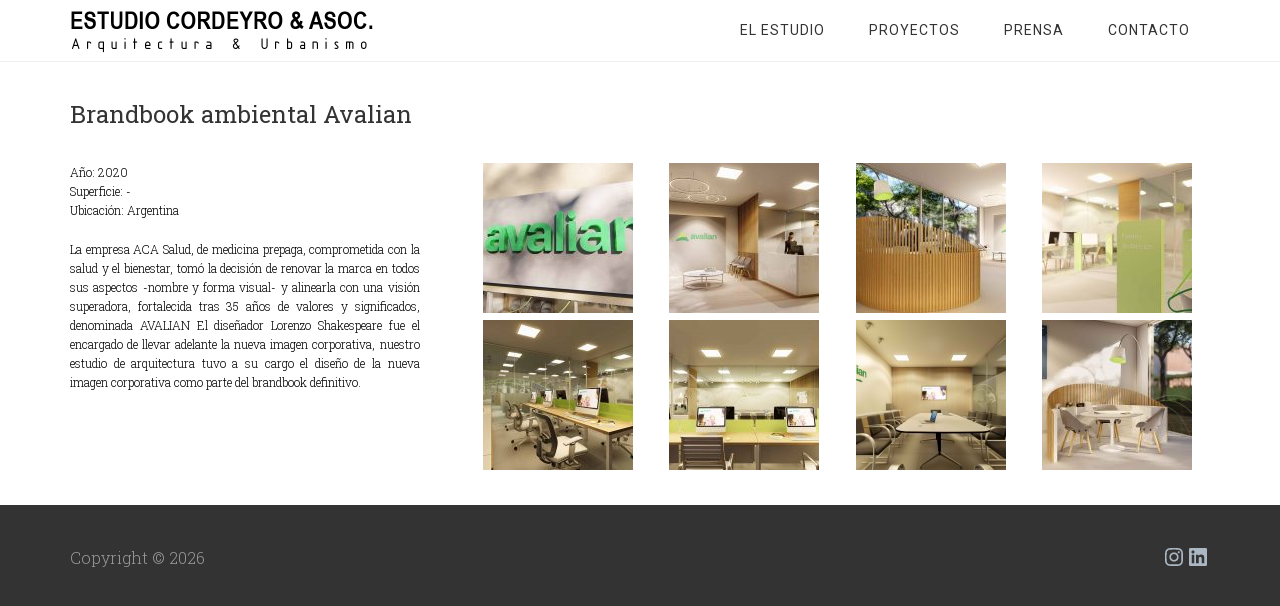

--- FILE ---
content_type: text/css
request_url: https://estudiocordeyro.com.ar/wp-content/plugins/cr3ativ-portfolio/includes/css/cr3ativportfolio.css?ver=6.9
body_size: 1265
content:
@charset "UTF-8";

/*---------------------Portfolio Style-------------------------- */

ul.cr3ativ_portfolio_widget_wrapper {
    margin:0;
    padding:0;
}

ul.cr3ativ_portfolio_widget_wrapper li {
    list-style: none;
    margin-left: 0;
}

.cr3ativeportfolioclear {
	clear: both;
	display: block;
	font-size: 0;
	height: 0;
	line-height: 0;
	width:100%;
	}
img, img:hover, a img, a img:hover {
    backface-visibility: hidden;
}
	
.cr3ativeportfolio_page_wrap {
	width:100%;
	padding-top: 40px;
}
.cr3ativeportfolio_wrapper {
	width:100%;
	margin:0 auto;
	clear: both;
}
.cr3ativeportfolio_wrapper p {
    line-height: 1.6em;
    margin-bottom: 20px;
}
.cr3ativeportfolio_wrapper h1 {
    font-size: 28px;
    text-transform: uppercase;
    margin-bottom: 15px;
}
.cr3ativeportfolio_wrapper h2 {
    font-size: 18px;
    text-transform: uppercase;
    margin: 30px 0 10px 0;
}
#cr3ativeportfolio_portfolio-filter {
	float: left;
	list-style-type: none;
	width: 100%;
	padding: 25px 0;
}
li.cr3ativeportfolio_filter {
	 padding-right: 10px;
}
#cr3ativeportfolio_portfolio-filter li {
	display: inline;
	list-style:none;
}
#cr3ativeportfolio_portfolio-filter li:before {
	content:"";
	padding-right:0;
}
#cr3ativeportfolio_portfolio-filter li a {
	display: inline;
	padding-right: 10px;
	text-decoration: none;
	font-size:14px;
}
#cr3ativeportfolio_portfolio-filter li a.current, #cr3ativeportfolio_portfolio-filter li a:hover {
	font-size: 14px;
}
#cr3ativeportfolio_portfolio-filter li a .slash:after {
	content:"/";
	font-size:14px;
	padding-left:10px;
}
#cr3ativeportfolio_portfolio-filter li:last-child a .slash:after {
	content:"";
}
ul#cr3ativeportfolio_portfolio-list {
	padding:0;
	margin:0 -20px 0 0;
}
#cr3ativeportfolio_portfolio-list li {
	list-style:none;
	font-size:12px;
}
#cr3ativeportfolio_portfolio-list li:before {
	content:"";
	padding-right:0;
}
li.cr3ativeportfolio_portfolio-item {
	float: left;
    margin-bottom: 25px;
    margin-right: 9px;
    overflow: visible;
    position: relative;
    width: 23.8%;
}
li.cr3ativeportfolio_portfolio-item a, li.cr3ativeportfolio_portfolio-itemthree a, li.cr3ativeportfolio_portfolio-itemtwo a, li.cr3ativeportfolio_portfolio-itemone a {
	font-size:14px;
	-webkit-transition:all 0.5s ease-in;
	-moz-transition:all 0.5s ease-in;
	-o-transition:all 0.5s ease-in;
	transition:all 0.5s ease-in;
    text-decoration: none;
}
li.cr3ativeportfolio_portfolio-item a.title, li.cr3ativeportfolio_portfolio-itemthree a.title, li.cr3ativeportfolio_portfolio-itemtwo a.title, li.cr3ativeportfolio_portfolio-itemone a.title {
	opacity:.3;
	padding-left: 10px;
}
li.cr3ativeportfolio_portfolio-item a:hover, li.cr3ativeportfolio_portfolio-itemthree a:hover, li.cr3ativeportfolio_portfolio-itemtwo a:hover, li.cr3ativeportfolio_portfolio-itemone a:hover {
	opacity:1;
	text-decoration:none;
}
.cr3ativeportfolio_port_date {
	float:right;
	font-size: 12px;
}
.cr3ativeportfolio_thumb {
	margin-bottom:25px;
	-webkit-transition:all 0.4s ease-in;
	-moz-transition:all 0.4s ease-in;
	-o-transition:all 0.4s ease-in;
	transition:all 0.4s ease-in;
}
.cr3ativeportfolio_thumb:hover {
	opacity:.80;
}
#cr3ativeportfolio_portfolio-wrapper {
	width:100%;
}
.cr3ativeportfolio_mask {
	display: block;
	height: 100%;
	opacity: 1;
	width: 100%;
}
li.cr3ativeportfolio_portfolio-itemone .cr3ativeportfolio_mask a, li.cr3ativeportfolio_portfolio-itemtwo .cr3ativeportfolio_mask a, li.cr3ativeportfolio_portfolio-itemthree .cr3ativeportfolio_mask a, li.cr3ativeportfolio_portfolio-item .cr3ativeportfolio_mask a {
    font-size: 0px;
}
li.cr3ativeportfolio_portfolio-itemthree {
	float: left;
    margin-bottom: 25px;
    margin-right: 20px;
    overflow: visible;
    position: relative;
    width: 31.2%;
}
li.cr3ativeportfolio_portfolio-itemtwo {
	float: left;
    margin-bottom: 25px;
    margin-right: 20px;
    overflow: visible;
    position: relative;
    width: 47.9%;
}
li.cr3ativeportfolio_portfolio-itemone {
	float: left;
    margin-bottom: 45px;
    overflow: visible;
    position: relative;
    width: 98%;
}

a.cr3ativeportfolio_title {
	padding-left:10px;
}
.cr3ativeportfolio_port_date {
	padding-right:10px;
}
.one_third_first, .two_third {
	font-size:18px;
	line-height:1.4em;
	margin-bottom:20px;
	font-:300;
}
.cr3ativeportfolio_one_third_first {
	width: 30.66%;
	position: relative;
	clear: left;
	margin-left: 0;
	float: left;
    margin-top: 20px;
    font-size: 12px;
    color: #777777;
}
.cr3ativeportfolio_two_third {
	width: 65.33%;
	position: relative;
	margin-left: 4%;
	float: left;
    margin-top: 20px;
}
div .first {
	clear: left;
	margin-left: 0;
}
.cr3ativeportfolio_custom_tax a, .cr3ativeportfolio_custom_tax {
	color: #afafaf;
	font-size:12px;
	font-weight:600;
	text-transform:uppercase;
}
.cr3ativeportfolio_custom_tax a, .cr3ativeportfolio_custom_tax {
	color: #333333;
	font-size:14px;
	font-weight:600;
	text-transform:uppercase;
    margin-bottom: 10px;
}
.cr3ativeportfolio_custom_tax a:hover {
	text-decoration:none;
	color:#e32139;
}
.cr3ativeportfolio_custom_meta, .cr3ativeportfolio_custom_meta a, .cr3ativeportfolio_custom_meta ul li, .cr3ativeportfolio_custom_meta ul li a, .cr3ativeportfolio_custom_meta p {
	font-size:12px;
}
.cr3ativeportfolio_custom_meta {
	margin:0 0 20px;
}
.cr3ativ_next_post a, .cr3ativ_prev_post a {
    display: block;
}
.cr3ativ_next_post a{
    float: right;
}
.cr3ativ_prev_post a {
    float: left;
}
/*  START OF MEDIA QUERIES */

 @media only screen and (max-width: 800px) {
	.embed-container {
		position: relative;
		padding-bottom: 52.25%; /* 16/9 ratio */
		padding-top: 30px; /* IE6 workaround*/
		height: 0;
		overflow: hidden;
		}

	.embed-container iframe,
	.embed-container object,
	.embed-container embed {
		position: absolute;
		top: 0;
		left: 0;
		width: 100%;
		height: 100%;
		}
	
	img {
		max-width:100%;
		height:auto;
		}
	
	img {
		-ms-interpolation-mode:bicubic;
		}  
	
	.cr3ativeportfolio_wrapper {
		width:95%;
		padding:0;
		}
		
	#cr3ativeportfolio_portfolio-wrapper {
		width:100%;
		}
		
	li.cr3ativeportfolio_portfolio-item, li.cr3ativeportfolio_portfolio-itemone, li.cr3ativeportfolio_portfolio-itemtwo, li.cr3ativeportfolio_portfolio-itemthree {
		width:100%;
		}
	
	.cr3ativeportfolio_thumb {
		margin-bottom:5px;
		}
		
	.cr3ativeportfolio_two_third {
		float: left;
		margin-left: 0;
		position: relative;
		width: 100%;
		}
		
	.cr3ativeportfolio_one_third_first {
		clear: left;
		float: left;
		margin-left: 0;
		position: relative;
		width: 100%;
		}
}
 @media only screen and (max-width: 640px) {
		
}
 @media only screen and (max-width: 480px) {	

}
 @media only screen and (max-width: 320px) {

}

/*  END OF MEDIA QUERIES */